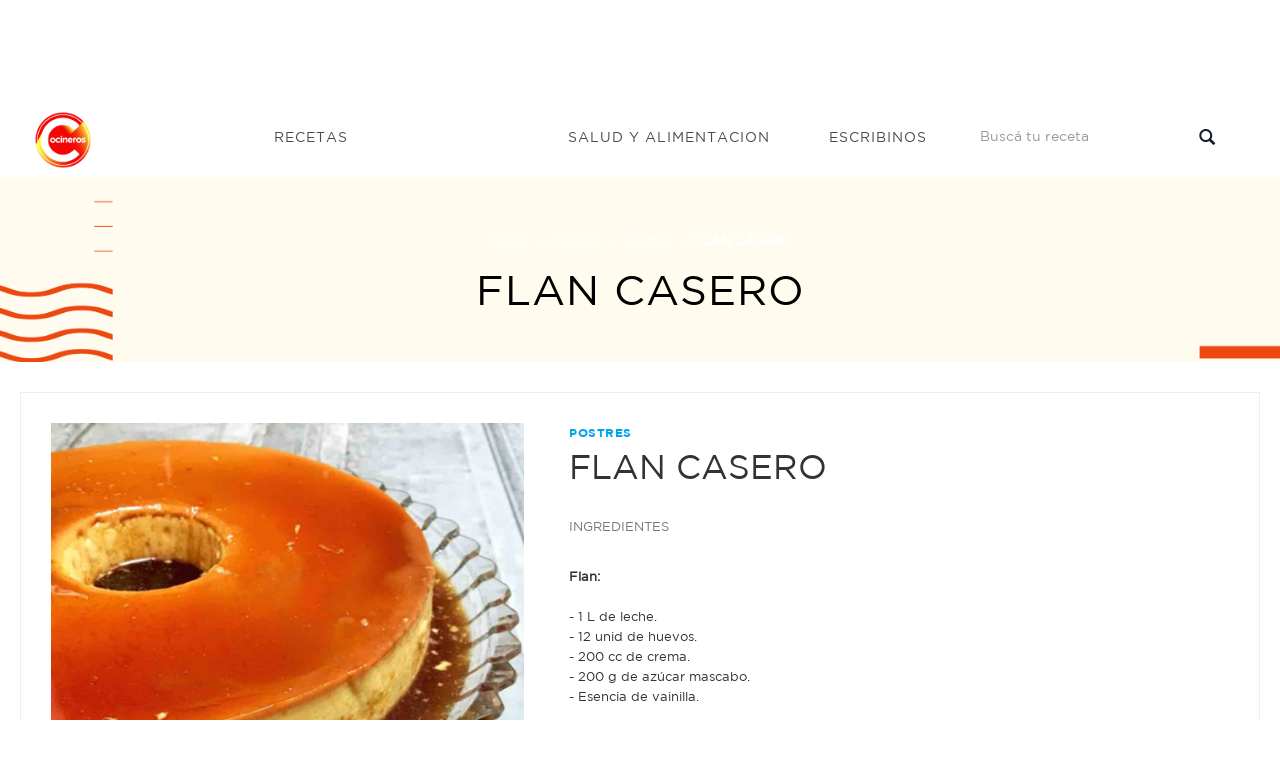

--- FILE ---
content_type: text/html; charset=utf-8
request_url: https://www.google.com/recaptcha/api2/aframe
body_size: 268
content:
<!DOCTYPE HTML><html><head><meta http-equiv="content-type" content="text/html; charset=UTF-8"></head><body><script nonce="e1GKY0A-rfiSzzfhRn6XBg">/** Anti-fraud and anti-abuse applications only. See google.com/recaptcha */ try{var clients={'sodar':'https://pagead2.googlesyndication.com/pagead/sodar?'};window.addEventListener("message",function(a){try{if(a.source===window.parent){var b=JSON.parse(a.data);var c=clients[b['id']];if(c){var d=document.createElement('img');d.src=c+b['params']+'&rc='+(localStorage.getItem("rc::a")?sessionStorage.getItem("rc::b"):"");window.document.body.appendChild(d);sessionStorage.setItem("rc::e",parseInt(sessionStorage.getItem("rc::e")||0)+1);localStorage.setItem("rc::h",'1768999242625');}}}catch(b){}});window.parent.postMessage("_grecaptcha_ready", "*");}catch(b){}</script></body></html>

--- FILE ---
content_type: text/css
request_url: https://cocinerosargentinos.com/css/front/owl.theme.css?16
body_size: 273
content:
/*
* 	Owl Carousel Owl Demo Theme 
*	v1.3.3
*/

.owl-theme .owl-controls {
	margin-top: 10px;
	text-align: center;
}
/* Styling Next and Prev buttons */

.owl-theme .owl-controls .owl-buttons div {
	color: #FFF;
	display: inline-block;
	zoom: 1;
 *display: inline;/*IE7 life-saver */
	padding: 5px 10px;
	font-size: 12px;
	-webkit-border-radius: 30px;
	-moz-border-radius: 30px;
	border-radius: 30px;
	background: #fff;
	filter: Alpha(Opacity=50);/*IE7 fix*/
	opacity: 1;
}
/* Clickable class fix problem with hover on touch devices */
/* Use it for non-touch hover action */
.owl-theme .owl-controls.clickable .owl-buttons div:hover {
	filter: Alpha(Opacity=100);/*IE7 fix*/
	opacity: 1;
	text-decoration: none;
}
/* Styling Pagination*/

.owl-theme .owl-controls .owl-page {
	display: inline-block;
	zoom: 1;
 *display: inline;/*IE7 life-saver */
}
.owl-theme .owl-controls .owl-page span {
	display: block;
	width:16px;
	height: 16px;
	margin: 5px 0px;
	filter: Alpha(Opacity=50);/*IE7 fix*/
	-webkit-border-radius: 20px;
	-moz-border-radius: 20px;
	border-radius: 20px;
	background: #ddd;
	border:2px #fff solid
}
.owl-theme .owl-controls .owl-page.active span, .owl-theme .owl-controls.clickable .owl-page:hover span {
	filter: Alpha(Opacity=100);/*IE7 fix*/
	opacity: 1;
	background: #0088cc;
}
/* If PaginationNumbers is true */

.owl-theme .owl-controls .owl-page span.owl-numbers {
	height: auto;
	width: auto;
	color: #FFF;
	padding: 2px 10px;
	font-size: 12px;
	-webkit-border-radius: 30px;
	-moz-border-radius: 30px;
	border-radius: 30px;
}
/* preloading images */
.owl-item.loading {
	min-height: 150px;
	background: url(AjaxLoader.gif) no-repeat center center
}


.owl-pagination{  top: -36px;
  text-align: center;
  position: absolute;
  right: 0px;
  background:#fff;
  padding-left:10px
  }


--- FILE ---
content_type: application/javascript; charset=utf-8
request_url: https://cocinerosargentinos.com/js/front/newsletter.js?9
body_size: -111
content:
//newsletter
(function (w, $, undefined) {
    $('#newsletter-validate-detail1').on('submit', function (e) {
        e.preventDefault();
        $form = $(this);
        $('.fa', $form).removeClass('fa-envelope').addClass('fa-spin fa-spinner');
        $.ajax({
            url: $form.attr('action'),
            type: $form.attr('method'),
            data: $form.serialize(),
            success: function () {
                $('.fa', $form).removeClass('fa-spin fa-spinner').addClass('fa-envelope');
                $('input, select', $form).val('');
                alert('La suscripción se realizó con éxito.')
            },
            error: function (resposne) {
                $('.fa', $form).removeClass('fa-spin fa-spinner').addClass('fa-envelope');
                alert(resposne.responseJSON.errors.email[0]);
            }
        });
    });
})(window, jQuery);